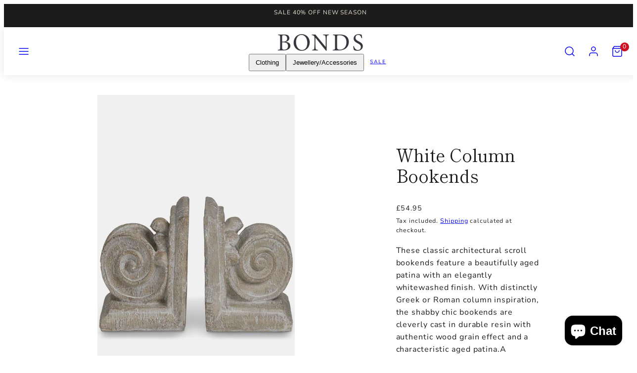

--- FILE ---
content_type: text/css
request_url: https://bondshome.co.uk/cdn/shop/t/27/assets/template-product.css?v=77103830044858888321684158095
body_size: 384
content:
.product__content{position:relative}.product-block{--margin-top: 0px;margin-top:var(--margin-top)}.product__tax{margin-top:4px}product-slider-component{--items-per-row-desktop: 1;--items-per-row-tablet: 1;--items-per-row-mobile: 1}product-slider-component .splide__list{--gap: 0px !important}.product__media-page-number{position:absolute;bottom:0;z-index:1;width:100%;text-align:center;display:none;pointer-events:none}[data-shopify-xr]:not([data-shopify-xr-hidden])+.product__media-page-number{bottom:44px}@media only screen and (max-width: 767px){.product__media--grid:not(.is-initialized) [data-class=splide__list]{display:flex;flex-direction:row;width:100%;overflow-x:hidden}.product__media--grid:not(.is-initialized) [data-class=splide__slide]{display:none}.product__media--grid:not(.is-initialized) [data-class=splide__slide]:first-child{width:100%;display:block;flex:1 0 auto}.product__media{--grid-gap: 0px !important}.product__media .splide__slide{--width: 100% !important}.product-block:not(.product-block__sibling_products){padding:0 var(--gutter)}.product__media--grid .product__media-page-number{display:block}}@supports (mix-blend-mode: difference){.product__media-page-number,.product__media .splide__arrow{mix-blend-mode:difference;color:#fff}}.sibling-slider .media:before{--opacity: 0;content:"";width:100%;height:100%;display:block;background-color:var(--primary-foreground);opacity:var(--opacity);position:absolute;top:0;left:0;z-index:1;transition:opacity .3s ease-in-out}.sibling-slider .current-product .media:before{--opacity: .2}.product__media--traditional .product__media-page-number{display:block}.thumbnail-splide .splide__slide{width:20%}.product__media .splide__track{transition:height .2s ease-in-out}.product__media .splide__slide{align-self:flex-start}@media (hover: hover){.thumbnail-splide .splide__slide{cursor:pointer}.product__media--traditional .splide__slide{cursor:grab}.sibling-slider .splide__slide:hover .media:before{--opacity: .4}.sibling-slider .splide__arrows{position:absolute;top:50%;left:0;z-index:1;width:100%;justify-content:space-between;transform:translateY(-50%);height:0}.sibling-slider .splide__arrow:not(:focus-visible){transition:opacity .3s ease-in-out;opacity:0!important}.sibling-slider:hover .splide__arrow{opacity:1!important}.sibling-slider .splide__arrow--prev{transform:translate(-100%)}.sibling-slider .splide__arrow--next{transform:translate(100%)}}.product__media--traditional:not(.is-initialized) [data-class=splide__slide]{display:none}.product__media--traditional:not(.is-initialized) [data-class=splide__slide]:first-child{width:100%;display:block;flex:1 0 auto}.media--external_video.natural iframe{height:100%;width:100%}.media--external_video.natural{aspect-ratio:16 / 9}@supports not (aspect-ratio: 16 / 9){.media--external_video.natural iframe{position:absolute}.media--external_video.natural{height:0;padding-bottom:56.25%}}@media only screen and (min-width: 768px){.product-main{padding:var(--gutter) 0}.product__media+.thumbnail-splide{margin-top:var(--gutter);display:block}.product__content .sticky{position:sticky;margin-top:0;top:var(--sticky-header-margin-top)}.product-main .product__content .sticky{padding:80px 40px}.product__media--traditional:not(.is-initialized) [data-class=splide__list]{display:flex;flex-direction:row;width:100%;overflow-x:hidden}}.product__media .splide__arrows.js-hide-arrows{pointer-events:none;color:#0000}.product__media.is-initialized .splide__arrows{position:absolute;top:0;left:0;width:100%;height:100%;display:flex;justify-content:space-between;transition:color .16s ease-in-out}.product__media.is-initialized .splide__arrows:not(.js-hide-arrows){pointer-events:revert;color:revert}.product__media:not(.is-initialized) .splide__arrows{display:none!important}.product__media .splide__arrow{place-content:revert;padding:0;min-width:min(15vw,60px);height:min(15vw,60px);z-index:1;justify-content:center;align-items:center;position:absolute;top:50%;transform:translateY(-50%)}.product__media .splide__arrow--prev{left:0}.product__media .splide__arrow--next{right:0}.product__media .media:not(.natural) iframe{width:300%;left:-100%;max-width:none}.product__media .media--model[data-shopify-xr-loaded]{margin-bottom:44px}[data-drawer] .accordion__content{padding:0 var(--drawer-padding) var(--drawer-padding)}.similar-collections ul{display:flex;flex-wrap:wrap;gap:8px}.similar-collections ul>li a{text-decoration:underline}.preorder--info{font-size:1.3rem;text-align:center}.photoswipe__image{cursor:zoom-in}.product-icons-grid{display:grid;grid-template-columns:repeat(var(--icons-grid-cols),minmax(0,1fr));grid-gap:var(--icons-grid-gap);align-items:center}.product-icons-grid__icon{width:100%}
/*# sourceMappingURL=/cdn/shop/t/27/assets/template-product.css.map?v=77103830044858888321684158095 */


--- FILE ---
content_type: text/css
request_url: https://bondshome.co.uk/cdn/shop/t/27/assets/component-sliders.css?v=91730220525065097991684158094
body_size: 314
content:
@keyframes splide-loading{0%{transform:rotate(0)}to{transform:rotate(1turn)}}.splide{display:block}.splide__track--draggable{-webkit-touch-callout:none;-webkit-user-select:none;-ms-user-select:none;user-select:none}.splide__track--fade>.splide__list{display:block}.splide__track--fade>.splide__list>.splide__slide{left:0;opacity:0;position:absolute;top:0;z-index:0}.splide__track--fade>.splide__list>.splide__slide.is-active{opacity:1;position:relative;z-index:1}.splide--rtl{direction:rtl}.splide__track--ttb>.splide__list{display:block}.splide__container{box-sizing:border-box;position:relative}.splide__list{-webkit-backface-visibility:hidden;backface-visibility:hidden;display:-ms-flexbox;display:flex;height:100%;margin:0!important;padding:0!important}.splide.is-initialized:not(.is-active) .splide__list{display:block}.splide__pagination{-ms-flex-align:center;align-items:center;display:-ms-flexbox;display:flex;-ms-flex-wrap:wrap;flex-wrap:wrap;-ms-flex-pack:center;justify-content:center;margin:0;pointer-events:none}.splide__pagination li{display:inline-block;line-height:1;list-style-type:none;margin:0;pointer-events:auto}.splide__progress__bar{width:0}.splide{position:relative;visibility:hidden}.splide.is-initialized,.splide.is-rendered{visibility:visible}.splide__spinner{animation:splide-loading 1s linear infinite;border:2px solid #999;border-left-color:transparent;border-radius:50%;bottom:0;contain:strict;display:inline-block;height:20px;left:0;margin:auto;position:absolute;right:0;top:0;width:20px}.splide__sr{clip:rect(0 0 0 0);border:0;height:1px;margin:-1px;overflow:hidden;padding:0;position:absolute;width:1px}.splide__toggle.is-active .splide__toggle__play,.splide__toggle__pause{display:none}.splide__toggle.is-active .splide__toggle__pause{display:inline}.splide__track{overflow:hidden;position:relative;z-index:0}.splide__pagination{bottom:.5em;left:0;padding:0 1em;position:absolute;right:0;z-index:1}.splide__pagination__page{background:#ccc;border:0;border-radius:50%;display:inline-block;height:8px;margin:3px;opacity:.7;padding:0;position:relative;transition:transform .2s linear;width:8px}.splide__pagination__page.is-active{background:#fff;transform:scale(1.4);z-index:1}.splide__pagination__page:hover{cursor:pointer;opacity:.9}.splide__arrow:disabled{opacity:.3;cursor:not-allowed}.splide__arrows{display:flex}.splide__arrows.--on-edges{position:absolute;width:calc(100% + var(--gutter)*2);top:50%;left:calc(-1 * var(--gutter));z-index:2;justify-content:space-between}.splide__arrow{display:grid;place-content:center;padding:1.2rem}.splide__arrow:not(:disabled){cursor:pointer}.splide__header{display:flex;justify-content:space-between;align-items:end}.splide:not(.is-initialized){visibility:visible}.splide:not(.is-initialized) .splide__list{--gap: var(--card-grid-gap);gap:var(--gap)}.splide:not(.is-initialized) .splide__arrows{display:none}.splide .splide__slide--view-all{display:flex}.splide .splide__slide--view-all .view-all-link{writing-mode:vertical-rl;-webkit-text-orientation:upright;text-orientation:upright;width:100%;display:block;min-width:56px;text-align:center;display:grid;place-content:center}.splide__slide{-webkit-backface-visibility:hidden;backface-visibility:hidden;box-sizing:border-box;-ms-flex-negative:0;flex-shrink:0;list-style-type:none!important;margin:0;position:relative;width:var(--width);min-width:var(--width);max-width:var(--width);flex:1 0 var(--width)}.splide__slide img{vertical-align:bottom}.splide__slide svg{display:block;width:100%}.splide .splide__slide:not(.splide__slide--view-all):not(.splide__slide--full),.thumbnail-splide .splide__slide{--width: calc(100% / var(--items-per-row-mobile) * .64)}.splide__slide--full{--width: calc(100% / var(--items-per-row-mobile))}@media only screen and (min-width: 767px){.splide .splide__slide:not(.splide__slide--view-all):not(.splide__slide--full),.thumbnail-splide .splide__slide{--width: calc(((100% + var(--card-grid-gap)) / var(--items-per-row-tablet) - var(--card-grid-gap)))}.splide__slide--full{--width: calc(100% / var(--items-per-row-tablet))}.splide__arrows{opacity:1!important}}@media only screen and (min-width: 1023px){.splide .splide__slide:not(.splide__slide--view-all):not(.splide__slide--full),.thumbnail-splide .splide__slide{--width: calc(((100% + var(--card-grid-gap)) / var(--items-per-row-desktop) - var(--card-grid-gap)))}.splide__slide--full{--width: calc(100% / var(--items-per-row-desktop))}}.splide__pagination{bottom:30px}.splide__pagination__page{margin:0 10px}.splide__pagination__page.is-active{transform:none}
/*# sourceMappingURL=/cdn/shop/t/27/assets/component-sliders.css.map?v=91730220525065097991684158094 */


--- FILE ---
content_type: text/css
request_url: https://bondshome.co.uk/cdn/shop/t/27/assets/component-modals.css?v=16304516415330994951684158094
body_size: -312
content:
[data-modal]{--modal-level: 9999;--modal-max-size: 500px;--modal-radius: 0px;--modal-size: calc(100% - calc(var(--gutter) * 2));visibility:hidden;opacity:0;transition:opacity .3s ease;position:fixed;top:0;right:0;bottom:0;left:0;display:flex;align-items:center;justify-content:center}[data-modal-dialog]{z-index:var(--modal-level);width:var(--modal-size);max-width:var(--modal-max-size);padding:var(--modal-spacing);border-radius:var(--modal-radius);background-color:var(--modals-and-drawers-background);color:var(--modals-and-drawers-foreground);opacity:0;transform:translateY(-1rem);transition:opacity .3s ease,transform .3s ease;transition-delay:.2s}[data-modal]:target,[data-modal].is-open{visibility:visible;opacity:1;z-index:var(--modal-level)}[data-modal] [data-modal-header]{padding:var(--gutter);display:flex;justify-content:space-between;align-items:center}[data-modal] [data-modal-body]{padding:0 var(--gutter) var(--gutter) var(--gutter)}[data-modal] [data-modal-body]>*+*{--spacing: var(--gutter);margin-top:var(--spacing)}[data-modal]:target [data-modal-dialog],[data-modal].is-open [data-modal-dialog]{opacity:1;transform:translateY(0)}[data-modal-close]{display:grid;place-content:center;min-width:4.8rem;min-height:4.8rem}[data-modal]:target>[data-modal-overlay],[data-modal].is-open>[data-modal-overlay]{opacity:1}
/*# sourceMappingURL=/cdn/shop/t/27/assets/component-modals.css.map?v=16304516415330994951684158094 */


--- FILE ---
content_type: text/css
request_url: https://bondshome.co.uk/cdn/shop/t/27/assets/component-drawers.css?v=52233631096320169951684158094
body_size: 797
content:
[data-drawer]{position:fixed;top:0;right:0;bottom:0;left:0;display:flex;align-items:center;--drawer-size: min(85vw, 350px);visibility:hidden;opacity:1!important;z-index:70;font-size:var(--font-navigation-size);font-family:var(--font-navigation-family);font-style:var(--font-navigation-style);font-weight:var(--font-navigation-weight);text-transform:var(--font-navigation-text-transform);letter-spacing:var(--font-navigation-letter-spacing);display:block!important}[data-drawer-panel],html.js .drawer-submenu__panel{--drawer-animation: all .3s ease-in-out;--drawer-padding: 20px;display:flex;flex-direction:column;position:fixed;top:0;right:0;bottom:0;left:0;width:var(--drawer-size);background-color:var(--modals-and-drawers-background);color:var(--modals-and-drawers-foreground);opacity:0;z-index:10;transform:translate(var(--drawer-position))}html.no-js [data-drawer-panel]{--drawer-animation: transform .3s ease-in-out}html.js .drawer-submenu__panel{--drawer-animation: all .3s ease-in-out;background-color:var(--modals-and-drawers-background)}[data-drawer-panel]:not(.slide-from-right),html.js .drawer-submenu__panel{--drawer-original-position: -100%;--drawer-position: var(--drawer-original-position)}[data-drawer-panel].slide-from-right{--drawer-original-position: 100vw;--drawer-position: var(--drawer-original-position)}html.js .initialized [data-drawer-panel],html.no-js [data-drawer-panel],html.js .initialized .drawer-submenu__panel{transition:var(--drawer-animation)}html.no-js [data-drawer]:target,html.js [data-drawer].is-open{opacity:1!important;visibility:visible}html.no-js [data-drawer]:target>[data-drawer-overlay],html.js [data-drawer].is-open>[data-drawer-overlay]{z-index:1;opacity:1}html.js [data-drawer].is-open>[data-drawer-overlay]{cursor:var(--hover-close-url) 18 18,auto}html.no-js [data-drawer]:target [data-drawer-panel]:not(.slide-from-right),html.js [data-drawer].is-open [data-drawer-panel]:not(.slide-from-right),html.js .drawer-submenu__panel{--drawer-position: 0;opacity:1}html.no-js [data-drawer]:target [data-drawer-panel].slide-from-right,html.js [data-drawer].is-open [data-drawer-panel].slide-from-right{--drawer-position: calc(100vw - var(--drawer-size));opacity:1}[data-drawer-header]{display:flex;align-items:center;justify-content:space-between;padding:var(--drawer-padding);min-height:80px}[data-drawer-close],[data-drawer-submenu-close]{display:grid;place-content:center;min-height:4.8rem;min-width:4.8rem;cursor:pointer}.drawer-menu__item.--drilldown{overflow:unset}[data-drawer-close]{margin-right:calc(var(--drawer-padding) * -1)}drawer-cart [data-drawer-close],#drawer-search [data-drawer-close]{margin-right:0}[data-drawer-submenu-close]{margin-left:calc(var(--drawer-padding) * -1)}[data-drawer-content]{height:100%;overflow-y:auto;overflow-x:hidden;padding-bottom:25vh}[data-drawer-footer]{align-self:flex-end;width:100%}html.js .drawer-submenu__panel-container{width:100%;position:fixed;z-index:2;top:0;bottom:0;left:var(--drawer-size);display:flex;flex-direction:row;width:var(--drawer-size)}.drawer-menu__item,.drawer-submenu__item,.drawer-subsubmenu__item{display:block}.drawer-menu__item:not(.--drilldown),.drawer-submenu__item,.drawer-menu__item.--drilldown .drawer-menu__item-label{padding:calc(var(--drawer-padding) * .6) calc(var(--drawer-padding)*1.6);font-size:max(var(--font-navigation-size))}.drawer-subsubmenu__item{padding:calc(var(--drawer-padding) * .4) calc(var(--drawer-padding)*1.6);font-size:max(calc(var(--font-navigation-size)*.8))}.drawer-subsubmenu__item:before{content:"\2022";margin-right:8px}.drawer-subsubmenu__item+.drawer-submenu__item{margin-top:calc(var(--drawer-padding) * .8)}.drawer-menu__item-label{transition:all .3s}.drawer-menu__item-label span{position:relative}.drawer-menu__item-label span:before{content:"";position:absolute;left:0;bottom:0;height:2px;width:0;transition:all .3s ease-out;background-color:var(--modals-and-drawers-foreground)}.is-open>.drawer-menu__item-label span:before{width:100%}[data-drawer-panel].has-open-submenu{background-color:var(--modals-and-drawers-background-darken)}.drawer-menu-nav>a.drawer-menu__item,.drawer-menu-nav :not(.is-open) .drawer-menu__item-label{transition:all .3s}.has-open-submenu .drawer-menu-nav>a.drawer-menu__item,.has-open-submenu .drawer-menu-nav :not(.is-open) .drawer-menu__item-label{opacity:.35}.drawer-menu-nav>a.drawer-menu__item:hover,.drawer-menu-nav :not(.is-open) .drawer-menu__item-label:hover{opacity:1}html.js .drawer-menu__item.--emphasize,html.js .drawer-submenu__item.--emphasize{padding:calc(var(--drawer-padding) * 1.2) var(--drawer-padding) calc(var(--drawer-padding) * .6);text-transform:uppercase;font-weight:700}html.no-js [data-drawer]:target [data-accordion-item]>input:checked~[data-accordion-panel] .drawer-submenu__panel,html.js [data-accordion-item].is-open .drawer-submenu__panel{--drawer-position: 0 !important;z-index:9;opacity:1}html.no-js .drawer-submenu__panel-container,html.no-js .drawer-subsubmenu__panel{padding-left:1rem!important}.drawer-media__close{display:none}@media only screen and (max-width: 1023px){[data-drawer-clip]{display:none}[data-drawer-clip] rect{transform:translateY(-100%)}[data-drawer-panel]{overflow-x:hidden}html.js .drawer-submenu__panel{--drawer-position: var(--drawer-size) !important}}@media only screen and (min-width: 1024px){[data-drawer]{--drawer-size: min(40vw, 375px)}[data-drawer].drawer--wide{--drawer-size: min(45vw, 460px)}[data-drawer-clip]{position:fixed;top:0;left:var(--drawer-size)}.drawer-media__close{position:absolute;top:0;right:0;z-index:1;padding:2.4rem 4.8rem;display:grid;opacity:0}html.js [data-drawer-panel] .drawer-submenu__panel{--drawer-size: min(40vw, 375px);--drawer-position: calc(var(--drawer-size) * 0)}html.js .drawer-submenu__panel-media{width:calc(100% - var(--drawer-size));left:var(--drawer-size);max-height:100vh;opacity:0}html.js .drawer-submenu__panel-container{justify-content:flex-end;overflow:hidden}html.js .drawer-submenu__panel-container.--content,html.js [data-drawer-panel] .--content .drawer-submenu__panel{width:calc(100vw - var(--drawer-size));max-width:2000px;--drawer-position: calc(-100vw + var(--drawer-size))}html.js .drawer-submenu__panel-media .media{height:100%;width:100%;opacity:0}html.js [data-accordion-item]:not(.is-open) .drawer-submenu__panel-media .media{transition:none}html.js [data-accordion-item].is-open .drawer-submenu__panel-media{opacity:1}html.js [data-accordion-item].is-open .drawer-submenu__panel-media .media{--transition: opacity .8s linear .416s;transition:var(--transition);opacity:1}html.js [data-accordion-item].is-open .drawer-media__close{--transition: opacity .416s ease-in-out .416s;transition:var(--transition);opacity:1}html.js [data-drawer-panel].has-open-submenu [data-accordion-item].is-open .drawer-submenu__panel-media .media{--transition: opacity .6s linear}html.js [data-drawer-panel].has-open-submenu [data-accordion-item].is-open .drawer-media__close{--transition: opacity .416s ease-in-out}html.no-js [data-drawer]:target [data-accordion-item]>input:checked~[data-accordion-panel] .drawer-submenu__panel,html.js [data-accordion-item].is-open .drawer-submenu__panel{--drawer-position: var(--drawer-size) !important;transition:var(--drawer-animation)}html.js .drawer-submenu__panel-container.--has-media{width:calc(100vw - var(--drawer-size))}}.drawer-banner-panel{padding:calc(var(--gutter))}.drawer-cart__content{padding:var(--drawer-padding)}.drawer-menu__divider{border-top:1px solid var(--modals-and-drawers-borders);width:calc(100% - var(--drawer-padding)*3.2);margin:calc(var(--drawer-padding)*1.6);position:relative}.menu-banner{position:relative}.menu-banner__overlay{position:absolute;top:0;left:0;width:100%;height:100%;padding:var(--gutter)}.menu-divider hr{border-top:1px solid var(--modals-and-drawers-borders);width:100%}.menu-divider hr+*{margin-top:var(--gutter)}drawer-menu .drawer-menu__contents{height:100%}drawer-menu .drawer-submenu__panel{left:0}
/*# sourceMappingURL=/cdn/shop/t/27/assets/component-drawers.css.map?v=52233631096320169951684158094 */


--- FILE ---
content_type: text/css
request_url: https://bondshome.co.uk/cdn/shop/t/27/assets/component-drawers-cart.css?v=170525785833938843581684158094
body_size: -279
content:
.cart-item{display:flex;flex-direction:row}.cart-item+.cart-item{margin-top:var(--drawer-padding)}.cart-item__title{line-height:1.2}.cart-item__image-container{max-width:80px;min-width:80px;margin-right:var(--drawer-padding)}.cart-item__details{line-height:1}.cart-item__details>*+*{margin-top:16px}.cart-item__actions{display:flex;flex-direction:row;align-items:center;flex-wrap:wrap}cart-remove-button{font-size:1rem;opacity:.8;height:100%;padding:8px var(--gutter) 8px 0;cursor:pointer}.cart-item .loading-overlay{top:50%;left:50%;transform:translate(-50%,-50%);display:grid;place-content:center;width:100%;height:100%;background-color:#fffc}.cart-drawer__shipping-notification{color:var(--accent-foreground);background-color:var(--accent-background);width:100%;text-align:center;padding:8px}.drawer-cart__content .quantity{margin-right:var(--gutter)}.drawer-cart__footer{padding:var(--drawer-padding)}.drawer-cart__footer>*+*{margin-top:var(--drawer-padding)}.drawer-cart__footer .cart__additionals{display:flex;flex-direction:column;gap:6px}.cart-recommendations{display:block}.cart-item__error-text{color:var(--error)}.cart__tax{line-height:1.2;display:block;font-size:1.1rem;text-align:center}.cart__note,.cart__note textarea{display:block;width:100%}.cart__note textarea{overflow:hidden;resize:none}.cart-item__price-wrapper .unit-price{margin-left:0;margin-top:8px}.cart__subtotal{display:flex;align-items:center;justify-content:space-between}drawer-cart [data-contents]{height:100%}
/*# sourceMappingURL=/cdn/shop/t/27/assets/component-drawers-cart.css.map?v=170525785833938843581684158094 */


--- FILE ---
content_type: text/javascript
request_url: https://bondshome.co.uk/cdn/shop/t/27/assets/component-animations.js?v=86826001650290852471684158093
body_size: -525
content:
(function(elements){const threshold=Shopify||Shopify.designMode===!0?0:.15,observer=new IntersectionObserver(entries=>{entries.forEach(entry=>{entry.isIntersecting&&(entry.target.classList.add("section-in-view"),entry.target.dispatchEvent(new CustomEvent("section:in-viewport")),observer.unobserve(entry.target))})},{root:null,rootMargin:"0px",threshold:[threshold,1]});elements.forEach(el=>{observer.observe(el)})})(document.querySelectorAll(".shopify-section"));
//# sourceMappingURL=/cdn/shop/t/27/assets/component-animations.js.map?v=86826001650290852471684158093


--- FILE ---
content_type: text/javascript
request_url: https://bondshome.co.uk/cdn/shop/t/27/assets/section-recently-viewed-products.js?v=133749854212665461791684158095
body_size: -9
content:
customElements.define("recently-viewed-products",class extends HTMLElement{constructor(){super(),this.containers=[this.querySelector(".splide__list"),this.querySelector(".grid")],this.productHtml=[],this.history=sessionStorage.getItem("Woolman_Product_History")?sessionStorage.getItem("Woolman_Product_History").split(","):[],(!this.history||this.history.length===0)&&this.containers.forEach(container=>{if(!container)return;container.closest("recently-viewed-products").setAttribute("hidden",!0)}),this.fetchProductHtml(),this.closest(".shopify-section").addEventListener("section:in-viewport",()=>{this.renderContainers()})}async fetchProductHtml(){const promises=[],rootUrl=window.routes.root=="/"?"/":window.routes.root+"/";return this.history.forEach(productHandle=>{promises.push(fetch(`${rootUrl}products/${productHandle}?view=ajax-card`))}),(await Promise.allSettled(promises)).forEach(async promise=>{try{const res=await promise.value;if(res.status!==200)throw res.status;const html=await res.text();this.productHtml.push(html)}catch(err){console.error(err);return}}),this.productHtml}async renderContainers(){if(this.productHtml.length==0){this.setAttribute("hidden",!0);return}await this.containers.forEach(async container=>{container&&(container.dataset.firstChildClass=container.firstElementChild.className,container.dataset.firstChildNodeType=container.firstElementChild.nodeName,container.dataset.firstChildMargin=container.firstElementChild.style.marginRight,container.innerHTML="",this.productHtml.forEach(html=>{const item=document.createElement(container.dataset.firstChildNodeType);item.className=container.dataset.firstChildClass,item.style.marginRight=container.dataset.firstChildMargin,item.innerHTML=html,container.appendChild(item)}))})}});
//# sourceMappingURL=/cdn/shop/t/27/assets/section-recently-viewed-products.js.map?v=133749854212665461791684158095
